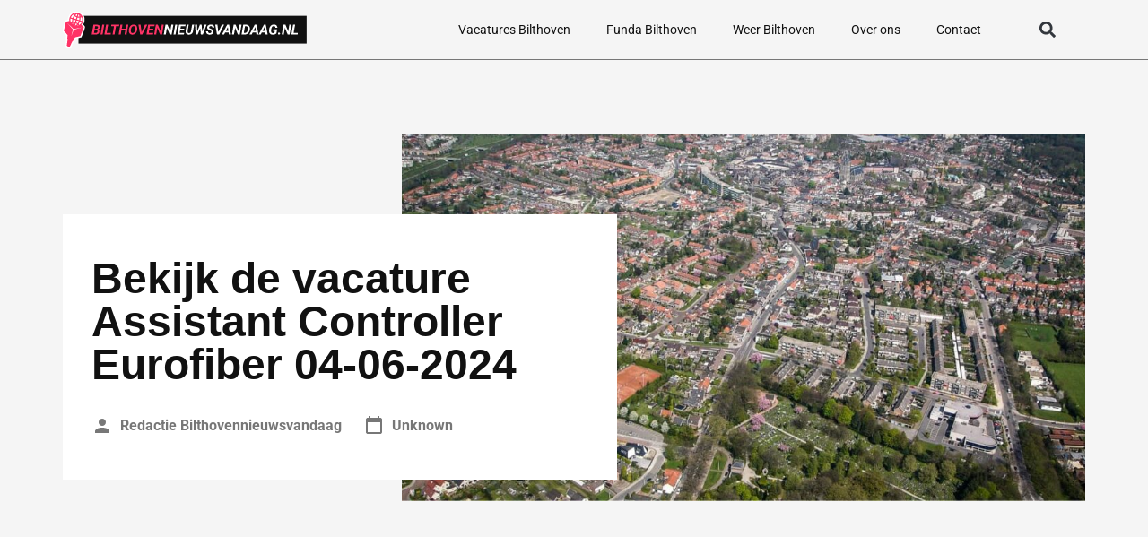

--- FILE ---
content_type: text/css; charset=utf-8
request_url: https://bilthovennieuwsvandaag.nl/wp-content/cache/min/1/wp-content/uploads/elementor/css/post-718-2a5971fa4975c9fa88abb9298d56031b.css
body_size: 1358
content:
.elementor-718 .elementor-element.elementor-element-26a94787>.elementor-background-overlay{opacity:1;transition:background 0.3s,border-radius 0.3s,opacity 0.3s}.elementor-718 .elementor-element.elementor-element-26a94787{transition:background 0.3s,border 0.3s,border-radius 0.3s,box-shadow 0.3s;padding:72px 0 72px 0}.elementor-718 .elementor-element.elementor-element-642eaf94:not(.elementor-motion-effects-element-type-background)>.elementor-widget-wrap,.elementor-718 .elementor-element.elementor-element-642eaf94>.elementor-widget-wrap>.elementor-motion-effects-container>.elementor-motion-effects-layer{background-color:var(--e-global-color-secondary)}.elementor-bc-flex-widget .elementor-718 .elementor-element.elementor-element-642eaf94.elementor-column .elementor-widget-wrap{align-items:center}.elementor-718 .elementor-element.elementor-element-642eaf94.elementor-column.elementor-element[data-element_type="column"]>.elementor-widget-wrap.elementor-element-populated{align-content:center;align-items:center}.elementor-718 .elementor-element.elementor-element-642eaf94>.elementor-element-populated{transition:background 0.3s,border 0.3s,border-radius 0.3s,box-shadow 0.3s;margin:100px 10px 100px 10px;--e-column-margin-right:10px;--e-column-margin-left:10px;padding:48px 32px 48px 32px}.elementor-718 .elementor-element.elementor-element-642eaf94>.elementor-element-populated>.elementor-background-overlay{transition:background 0.3s,border-radius 0.3s,opacity 0.3s}.elementor-718 .elementor-element.elementor-element-642eaf94{z-index:9}.elementor-widget-heading .elementor-heading-title{font-family:var(--e-global-typography-primary-font-family),Sans-serif;font-weight:var(--e-global-typography-primary-font-weight);color:var(--e-global-color-primary)}.elementor-718 .elementor-element.elementor-element-45ee675>.elementor-widget-container{margin:0 0 12px 0}.elementor-718 .elementor-element.elementor-element-45ee675 .elementor-heading-title{font-family:"Futura",Sans-serif;font-weight:600;color:var(--e-global-color-primary)}.elementor-widget-post-info .elementor-icon-list-item:not(:last-child):after{border-color:var(--e-global-color-text)}.elementor-widget-post-info .elementor-icon-list-icon i{color:var(--e-global-color-primary)}.elementor-widget-post-info .elementor-icon-list-icon svg{fill:var(--e-global-color-primary)}.elementor-widget-post-info .elementor-icon-list-text,.elementor-widget-post-info .elementor-icon-list-text a{color:var(--e-global-color-secondary)}.elementor-widget-post-info .elementor-icon-list-item{font-family:var(--e-global-typography-text-font-family),Sans-serif;font-size:var(--e-global-typography-text-font-size);font-weight:var(--e-global-typography-text-font-weight)}.elementor-718 .elementor-element.elementor-element-56783b91 .elementor-icon-list-items:not(.elementor-inline-items) .elementor-icon-list-item:not(:last-child){padding-bottom:calc(24px/2)}.elementor-718 .elementor-element.elementor-element-56783b91 .elementor-icon-list-items:not(.elementor-inline-items) .elementor-icon-list-item:not(:first-child){margin-top:calc(24px/2)}.elementor-718 .elementor-element.elementor-element-56783b91 .elementor-icon-list-items.elementor-inline-items .elementor-icon-list-item{margin-right:calc(24px/2);margin-left:calc(24px/2)}.elementor-718 .elementor-element.elementor-element-56783b91 .elementor-icon-list-items.elementor-inline-items{margin-right:calc(-24px/2);margin-left:calc(-24px/2)}body.rtl .elementor-718 .elementor-element.elementor-element-56783b91 .elementor-icon-list-items.elementor-inline-items .elementor-icon-list-item:after{left:calc(-24px/2)}body:not(.rtl) .elementor-718 .elementor-element.elementor-element-56783b91 .elementor-icon-list-items.elementor-inline-items .elementor-icon-list-item:after{right:calc(-24px/2)}.elementor-718 .elementor-element.elementor-element-56783b91 .elementor-icon-list-icon i{color:var(--e-global-color-secondary);font-size:24px}.elementor-718 .elementor-element.elementor-element-56783b91 .elementor-icon-list-icon svg{fill:var(--e-global-color-secondary);--e-icon-list-icon-size:24px}.elementor-718 .elementor-element.elementor-element-56783b91 .elementor-icon-list-icon{width:24px}body:not(.rtl) .elementor-718 .elementor-element.elementor-element-56783b91 .elementor-icon-list-text{padding-left:8px}body.rtl .elementor-718 .elementor-element.elementor-element-56783b91 .elementor-icon-list-text{padding-right:8px}.elementor-718 .elementor-element.elementor-element-56783b91 .elementor-icon-list-text,.elementor-718 .elementor-element.elementor-element-56783b91 .elementor-icon-list-text a{color:#777}.elementor-718 .elementor-element.elementor-element-56783b91 .elementor-icon-list-item{font-family:"Roboto",Sans-serif;font-weight:700}.elementor-widget-image .widget-image-caption{color:var(--e-global-color-text);font-family:var(--e-global-typography-text-font-family),Sans-serif;font-size:var(--e-global-typography-text-font-size);font-weight:var(--e-global-typography-text-font-weight)}.elementor-718 .elementor-element.elementor-element-155685f3>.elementor-widget-container{margin:0 0 0 -260px}.elementor-718 .elementor-element.elementor-element-155685f3 img{width:767px;height:410px;object-fit:cover;object-position:center center}.elementor-718 .elementor-element.elementor-element-310f246{padding:0 0 124px 0}.elementor-718 .elementor-element.elementor-element-3dece91f:not(.elementor-motion-effects-element-type-background),.elementor-718 .elementor-element.elementor-element-3dece91f>.elementor-motion-effects-container>.elementor-motion-effects-layer{background-color:var(--e-global-color-secondary)}.elementor-718 .elementor-element.elementor-element-3dece91f{transition:background 0.3s,border 0.3s,border-radius 0.3s,box-shadow 0.3s;margin-top:0;margin-bottom:72px}.elementor-718 .elementor-element.elementor-element-3dece91f>.elementor-background-overlay{transition:background 0.3s,border-radius 0.3s,opacity 0.3s}.elementor-718 .elementor-element.elementor-element-6896a3a1>.elementor-element-populated{padding:0 0 0 0}.elementor-718 .elementor-element.elementor-element-2089d754 img{width:100%}.elementor-bc-flex-widget .elementor-718 .elementor-element.elementor-element-3ecd440.elementor-column .elementor-widget-wrap{align-items:center}.elementor-718 .elementor-element.elementor-element-3ecd440.elementor-column.elementor-element[data-element_type="column"]>.elementor-widget-wrap.elementor-element-populated{align-content:center;align-items:center}.elementor-718 .elementor-element.elementor-element-1abec3c2 .elementor-heading-title{font-family:"Roboto",Sans-serif;font-weight:700}.elementor-718 .elementor-element.elementor-element-745c8182 .elementor-heading-title{font-family:"Roboto",Sans-serif;font-weight:400;color:#777}.elementor-widget-text-editor{font-family:var(--e-global-typography-text-font-family),Sans-serif;font-size:var(--e-global-typography-text-font-size);font-weight:var(--e-global-typography-text-font-weight);color:var(--e-global-color-text)}.elementor-widget-text-editor.elementor-drop-cap-view-stacked .elementor-drop-cap{background-color:var(--e-global-color-primary)}.elementor-widget-text-editor.elementor-drop-cap-view-framed .elementor-drop-cap,.elementor-widget-text-editor.elementor-drop-cap-view-default .elementor-drop-cap{color:var(--e-global-color-primary);border-color:var(--e-global-color-primary)}.elementor-718 .elementor-element.elementor-element-beb9e44>.elementor-widget-container{margin:0 0 72px 0}.elementor-718 .elementor-element.elementor-element-beb9e44{font-family:"Roboto",Sans-serif;font-size:16px;font-weight:400;color:#777}.elementor-718 .elementor-element.elementor-element-511627d4 .elementor-heading-title{font-family:var(--e-global-typography-primary-font-family),Sans-serif;font-weight:var(--e-global-typography-primary-font-weight)}.elementor-718 .elementor-element.elementor-element-69e12ebf{--alignment:left;--grid-side-margin:16px;--grid-column-gap:16px;--grid-row-gap:10px;--grid-bottom-margin:10px}.elementor-718 .elementor-element.elementor-element-69e12ebf .elementor-share-btn{font-size:calc(0.65px * 10)}.elementor-718 .elementor-element.elementor-element-69e12ebf .elementor-share-btn__icon{--e-share-buttons-icon-size:24px}.elementor-718 .elementor-element.elementor-element-14b599d0>.elementor-element-populated{margin:0 0 0 0;--e-column-margin-right:0;--e-column-margin-left:0}.elementor-718 .elementor-element.elementor-element-455e6e29 .elementor-heading-title{font-family:var(--e-global-typography-primary-font-family),Sans-serif;font-weight:var(--e-global-typography-primary-font-weight)}@media(max-width:1024px){.elementor-718 .elementor-element.elementor-element-26a94787{padding:0 0 0 0}.elementor-widget-post-info .elementor-icon-list-item{font-size:var(--e-global-typography-text-font-size)}.elementor-bc-flex-widget .elementor-718 .elementor-element.elementor-element-707ff016.elementor-column .elementor-widget-wrap{align-items:center}.elementor-718 .elementor-element.elementor-element-707ff016.elementor-column.elementor-element[data-element_type="column"]>.elementor-widget-wrap.elementor-element-populated{align-content:center;align-items:center}.elementor-widget-image .widget-image-caption{font-size:var(--e-global-typography-text-font-size)}.elementor-718 .elementor-element.elementor-element-310f246{padding:0 0 72px 0}.elementor-widget-text-editor{font-size:var(--e-global-typography-text-font-size)}.elementor-718 .elementor-element.elementor-element-69e12ebf{--grid-side-margin:16px;--grid-column-gap:16px;--grid-row-gap:10px;--grid-bottom-margin:10px}.elementor-718 .elementor-element.elementor-element-14b599d0>.elementor-element-populated{margin:0 0 0 0;--e-column-margin-right:0;--e-column-margin-left:0}}@media(max-width:767px){.elementor-718 .elementor-element.elementor-element-26a94787{padding:36px 0 36px 0}.elementor-718 .elementor-element.elementor-element-642eaf94>.elementor-element-populated{margin:10px 10px 10px 10px;--e-column-margin-right:10px;--e-column-margin-left:10px}.elementor-widget-post-info .elementor-icon-list-item{font-size:var(--e-global-typography-text-font-size)}.elementor-widget-image .widget-image-caption{font-size:var(--e-global-typography-text-font-size)}.elementor-718 .elementor-element.elementor-element-155685f3>.elementor-widget-container{margin:0 0 0 0}.elementor-718 .elementor-element.elementor-element-155685f3{text-align:center}.elementor-718 .elementor-element.elementor-element-155685f3 img{width:300px;height:200px}.elementor-718 .elementor-element.elementor-element-310f246{padding:0 0 36px 0}.elementor-718 .elementor-element.elementor-element-3dece91f{margin-top:0;margin-bottom:36px}.elementor-718 .elementor-element.elementor-element-6896a3a1{width:20%}.elementor-718 .elementor-element.elementor-element-3ecd440{width:80%}.elementor-widget-text-editor{font-size:var(--e-global-typography-text-font-size)}.elementor-718 .elementor-element.elementor-element-beb9e44>.elementor-widget-container{margin:0 0 36px 0}.elementor-718 .elementor-element.elementor-element-beb9e44{font-size:14px}.elementor-718 .elementor-element.elementor-element-69e12ebf{--grid-side-margin:16px;--grid-column-gap:16px;--grid-row-gap:10px;--grid-bottom-margin:10px}.elementor-718 .elementor-element.elementor-element-14b599d0>.elementor-element-populated{margin:36px 0 0 0;--e-column-margin-right:0;--e-column-margin-left:0}}@media(min-width:768px){.elementor-718 .elementor-element.elementor-element-642eaf94{width:55%}.elementor-718 .elementor-element.elementor-element-707ff016{width:45%}.elementor-718 .elementor-element.elementor-element-6896a3a1{width:20%}.elementor-718 .elementor-element.elementor-element-3ecd440{width:79.999%}}@media(max-width:1024px) and (min-width:768px){.elementor-718 .elementor-element.elementor-element-6934977c{width:60%}.elementor-718 .elementor-element.elementor-element-14b599d0{width:40%}}.elementor-718 .elementor-element.elementor-element-56783b91 .elementor-post-info__item--type-author{color:#777777!important}.elementor-718 .elementor-element.elementor-element-56783b91 svg path{fill:#777}.elementor-718 .elementor-element.elementor-element-beb9e44 h1,.elementor-718 .elementor-element.elementor-element-beb9e44 h2,.elementor-718 .elementor-element.elementor-element-beb9e44 h3,.elementor-718 .elementor-element.elementor-element-beb9e44 h4{font-family:'Roboto';font-weight:700;color:#2C2F34}

--- FILE ---
content_type: image/svg+xml
request_url: https://bilthovennieuwsvandaag.nl/wp-content/uploads/2023/01/Group-85.svg
body_size: 20183
content:
<svg xmlns="http://www.w3.org/2000/svg" width="347" height="52" viewBox="0 0 347 52" fill="none"><rect x="22.3271" y="6" width="324.673" height="40" fill="#111111"></rect><path d="M47.7494 26.7598H44.0775L44.4193 24.748L47.2513 24.7578C47.681 24.7578 48.0912 24.6992 48.4818 24.582C48.8789 24.4583 49.211 24.2598 49.4779 23.9863C49.7513 23.7064 49.9239 23.332 49.9955 22.8633C50.0541 22.4206 50.015 22.0723 49.8783 21.8184C49.7416 21.5645 49.5235 21.3822 49.224 21.2715C48.931 21.1543 48.5827 21.0924 48.1791 21.0859L46.0697 21.0762L43.9994 33H41.1381L43.599 18.7812L48.267 18.791C48.8789 18.7975 49.4714 18.8691 50.0443 19.0059C50.6172 19.1426 51.125 19.3574 51.5677 19.6504C52.0105 19.9434 52.3523 20.3307 52.5931 20.8125C52.8405 21.2943 52.9414 21.8867 52.8959 22.5898C52.8503 23.3581 52.6289 23.9896 52.2318 24.4844C51.8347 24.9727 51.3269 25.3405 50.7084 25.5879C50.0964 25.8353 49.4388 25.9785 48.7357 26.0176L47.7494 26.7598ZM46.5873 33H42.1537L43.6576 30.7148L46.6752 30.7246C47.1049 30.7246 47.5052 30.653 47.8763 30.5098C48.2539 30.36 48.5697 30.1387 48.8236 29.8457C49.0775 29.5527 49.237 29.1784 49.3021 28.7227C49.3607 28.3385 49.3444 28.0033 49.2533 27.7168C49.1622 27.4238 48.9929 27.1992 48.7455 27.043C48.5046 26.8802 48.1823 26.7891 47.7787 26.7695L44.8881 26.7598L45.2494 24.748L48.5697 24.7578L49.058 25.5391C49.696 25.5716 50.2494 25.7181 50.7181 25.9785C51.1934 26.2324 51.5547 26.5938 51.8021 27.0625C52.0495 27.5312 52.1504 28.0944 52.1049 28.752C52.0398 29.7676 51.7435 30.5879 51.2162 31.2129C50.6888 31.8379 50.015 32.2936 49.1947 32.5801C48.3809 32.8665 47.5118 33.0065 46.5873 33ZM59.0287 18.7812L56.5677 33H53.7064L56.1771 18.7812H59.0287ZM68.4916 30.7148L68.0912 33H61.1283L61.5287 30.7148H68.4916ZM64.5365 18.7812L62.0658 33H59.2045L61.6654 18.7812H64.5365ZM76.1381 18.7812L73.6771 33H70.8158L73.2865 18.7812H76.1381ZM80.3763 18.7812L79.976 21.0762H68.7162L69.1166 18.7812H80.3763ZM90.2006 24.5723L89.8002 26.8574H82.5834L82.9838 24.5723H90.2006ZM84.849 18.7812L82.3783 33H79.517L81.9779 18.7812H84.849ZM93.2279 18.7812L90.7572 33H87.9154L90.3763 18.7812H93.2279ZM105.845 25.5098L105.767 26.1934C105.637 27.1048 105.393 27.9837 105.035 28.8301C104.676 29.6764 104.208 30.4316 103.628 31.0957C103.049 31.7533 102.359 32.2741 101.558 32.6582C100.764 33.0358 99.862 33.2148 98.8529 33.1953C97.8894 33.1758 97.0723 32.9674 96.4017 32.5703C95.7377 32.1667 95.2103 31.6328 94.8197 30.9688C94.4356 30.3047 94.1784 29.5658 94.0482 28.752C93.918 27.9316 93.905 27.0918 94.0092 26.2324L94.0873 25.5586C94.2175 24.6471 94.4616 23.7715 94.8197 22.9316C95.1843 22.0918 95.6563 21.3431 96.2357 20.6855C96.8217 20.0215 97.5118 19.5007 98.306 19.123C99.1068 18.7454 100.005 18.5664 101.001 18.5859C101.965 18.599 102.779 18.8073 103.443 19.2109C104.113 19.6081 104.641 20.1387 105.025 20.8027C105.415 21.4603 105.676 22.1992 105.806 23.0195C105.936 23.8333 105.949 24.6634 105.845 25.5098ZM102.867 26.2324L102.964 25.5293C103.016 25.0866 103.042 24.6081 103.042 24.0938C103.049 23.5729 102.99 23.0749 102.867 22.5996C102.743 22.1178 102.522 21.724 102.203 21.418C101.89 21.1055 101.438 20.9362 100.845 20.9102C100.207 20.8906 99.6602 21.0176 99.2045 21.291C98.7552 21.5645 98.3776 21.9355 98.0717 22.4043C97.7722 22.8665 97.5345 23.3743 97.3588 23.9277C97.1895 24.4746 97.0658 25.0117 96.9877 25.5391L96.8998 26.2422C96.8412 26.6784 96.8086 27.1602 96.8021 27.6875C96.8021 28.2083 96.864 28.7096 96.9877 29.1914C97.1114 29.6667 97.3327 30.0605 97.6517 30.373C97.9707 30.6855 98.4265 30.8548 99.0189 30.8809C99.6504 30.9004 100.191 30.7702 100.64 30.4902C101.096 30.2103 101.477 29.8392 101.783 29.377C102.089 28.9082 102.329 28.4004 102.505 27.8535C102.681 27.3001 102.801 26.7598 102.867 26.2324ZM111.939 29.9141L116.91 18.7812H120.171L113.14 33H110.982L111.939 29.9141ZM110.679 18.7812L112.173 30.168L112.203 33H110.142L107.593 18.7812H110.679ZM128.745 30.7148L128.345 33H120.992L121.382 30.7148H128.745ZM124.4 18.7812L121.929 33H119.068L121.529 18.7812H124.4ZM128.853 24.5723L128.462 26.7988H122.066L122.456 24.5723H128.853ZM130.796 18.7812L130.396 21.0762H123.052L123.462 18.7812H130.796ZM143.697 18.7812L141.226 33H138.453L134.517 23.3613L132.847 33H129.986L132.447 18.7812H135.23L139.175 28.4297L140.845 18.7812H143.697Z" fill="#FF3366"></path><path d="M157.388 18.7812L154.917 33H152.144L148.208 23.3613L146.538 33H143.677L146.138 18.7812H148.921L152.867 28.4297L154.536 18.7812H157.388ZM162.876 18.7812L160.415 33H157.554L160.025 18.7812H162.876ZM172.73 30.7148L172.329 33H164.976L165.367 30.7148H172.73ZM168.384 18.7812L165.913 33H163.052L165.513 18.7812H168.384ZM172.837 24.5723L172.447 26.7988H166.05L166.441 24.5723H172.837ZM174.781 18.7812L174.38 21.0762H167.036L167.447 18.7812H174.781ZM184.058 18.7812H186.91L185.308 28.166C185.158 29.2207 184.81 30.1289 184.263 30.8906C183.723 31.6458 183.026 32.2253 182.173 32.6289C181.327 33.026 180.373 33.2181 179.312 33.2051C178.322 33.1855 177.46 32.9707 176.724 32.5605C175.995 32.1439 175.448 31.5645 175.083 30.8223C174.719 30.0736 174.598 29.1914 174.722 28.1758L176.324 18.7812H179.175L177.583 28.1855C177.525 28.6738 177.541 29.123 177.632 29.5332C177.73 29.9368 177.925 30.2656 178.218 30.5195C178.518 30.7669 178.941 30.8971 179.488 30.9102C180.067 30.9297 180.562 30.8255 180.972 30.5977C181.382 30.3698 181.711 30.0475 181.958 29.6309C182.206 29.2077 182.372 28.7227 182.456 28.1758L184.058 18.7812ZM190.562 30.6074L195.122 18.7812H196.646L196.744 20.8906L191.939 33H190.279L190.562 30.6074ZM191.001 18.7812L191.411 30.8711L190.923 33H189.058L188.218 18.7812H191.001ZM197.613 30.5684L201.685 18.7812H204.576L199.292 33H197.447L197.613 30.5684ZM197.544 18.7812L198.453 30.9297L198.081 33H196.411L195.367 20.6465L195.982 18.7812H197.544ZM211.578 29.2109C211.636 28.8659 211.607 28.5762 211.49 28.3418C211.379 28.1009 211.21 27.8991 210.982 27.7363C210.76 27.5671 210.51 27.4238 210.23 27.3066C209.956 27.1895 209.683 27.082 209.41 26.9844C208.908 26.7891 208.413 26.5677 207.925 26.3203C207.443 26.0729 207.004 25.7799 206.607 25.4414C206.21 25.0964 205.9 24.696 205.679 24.2402C205.458 23.778 205.367 23.2376 205.406 22.6191C205.451 21.916 205.65 21.3073 206.001 20.793C206.353 20.2786 206.799 19.8587 207.339 19.5332C207.886 19.2012 208.479 18.957 209.117 18.8008C209.761 18.6445 210.393 18.5729 211.011 18.5859C211.897 18.599 212.684 18.7845 213.374 19.1426C214.064 19.4941 214.605 19.9954 214.995 20.6465C215.393 21.291 215.578 22.0658 215.552 22.9707H212.72C212.746 22.541 212.691 22.1699 212.554 21.8574C212.424 21.5384 212.212 21.2943 211.919 21.125C211.633 20.9492 211.265 20.8548 210.816 20.8418C210.432 20.8353 210.054 20.8971 209.683 21.0273C209.318 21.151 209.003 21.3464 208.736 21.6133C208.475 21.8737 208.313 22.2122 208.247 22.6289C208.195 22.9349 208.238 23.1986 208.374 23.4199C208.518 23.6413 208.71 23.8301 208.951 23.9863C209.198 24.1426 209.458 24.276 209.732 24.3867C210.012 24.4909 210.262 24.5853 210.484 24.6699C211.011 24.8587 211.519 25.0833 212.007 25.3438C212.502 25.6042 212.938 25.9134 213.316 26.2715C213.693 26.623 213.983 27.0397 214.185 27.5215C214.387 27.9967 214.468 28.5501 214.429 29.1816C214.37 29.9043 214.175 30.5228 213.843 31.0371C213.511 31.5449 213.081 31.9616 212.554 32.2871C212.027 32.6061 211.451 32.8405 210.826 32.9902C210.201 33.14 209.566 33.2116 208.921 33.2051C208.218 33.1921 207.557 33.0814 206.939 32.873C206.32 32.6647 205.78 32.3652 205.318 31.9746C204.856 31.5775 204.497 31.0924 204.244 30.5195C203.996 29.9401 203.882 29.2793 203.902 28.5371L206.763 28.5469C206.737 28.944 206.766 29.2923 206.851 29.5918C206.942 29.8848 207.085 30.1322 207.281 30.334C207.482 30.5358 207.73 30.6888 208.023 30.793C208.322 30.8906 208.671 30.9427 209.068 30.9492C209.452 30.9492 209.823 30.8906 210.181 30.7734C210.539 30.6562 210.845 30.4707 211.099 30.2168C211.353 29.9564 211.512 29.6211 211.578 29.2109ZM221.236 29.9141L226.206 18.7812H229.468L222.437 33H220.279L221.236 29.9141ZM219.976 18.7812L221.47 30.168L221.499 33H219.439L216.89 18.7812H219.976ZM235.269 21.3594L229.546 33H226.402L233.999 18.7812H236.011L235.269 21.3594ZM236.402 33L234.663 21.0566L234.771 18.7812H236.656L239.341 33H236.402ZM237.124 27.707L236.724 30.002H229.41L229.81 27.707H237.124ZM254.38 18.7812L251.91 33H249.136L245.201 23.3613L243.531 33H240.669L243.13 18.7812H245.913L249.859 28.4297L251.529 18.7812H254.38ZM258.765 33H255.601L256.011 30.7148L258.853 30.7344C259.738 30.7344 260.484 30.526 261.089 30.1094C261.695 29.6862 262.17 29.1328 262.515 28.4492C262.867 27.7591 263.104 27.0137 263.228 26.2129L263.316 25.5195C263.374 25.0247 263.394 24.5234 263.374 24.0156C263.355 23.5013 263.26 23.026 263.091 22.5898C262.928 22.1536 262.668 21.7988 262.31 21.5254C261.952 21.252 261.467 21.1055 260.855 21.0859L257.613 21.0762L258.013 18.7812L260.943 18.791C261.893 18.8105 262.72 19.0059 263.423 19.377C264.126 19.7415 264.703 20.2363 265.152 20.8613C265.601 21.4863 265.913 22.2025 266.089 23.0098C266.265 23.8105 266.301 24.6536 266.197 25.5391L266.119 26.2324C265.988 27.1829 265.718 28.0716 265.308 28.8984C264.904 29.7253 264.38 30.4479 263.736 31.0664C263.098 31.6784 262.359 32.1569 261.519 32.502C260.679 32.8405 259.761 33.0065 258.765 33ZM259.693 18.7812L257.222 33H254.361L256.822 18.7812H259.693ZM274.41 21.3594L268.687 33H265.542L273.14 18.7812H275.152L274.41 21.3594ZM275.542 33L273.804 21.0566L273.911 18.7812H275.796L278.482 33H275.542ZM276.265 27.707L275.865 30.002H268.55L268.951 27.707H276.265ZM287.456 21.3594L281.734 33H278.589L286.187 18.7812H288.199L287.456 21.3594ZM288.589 33L286.851 21.0566L286.958 18.7812H288.843L291.529 33H288.589ZM289.312 27.707L288.911 30.002H281.597L281.997 27.707H289.312ZM304.917 25.5684L304.029 31.2129C303.606 31.7272 303.078 32.1309 302.447 32.4238C301.822 32.7103 301.161 32.9121 300.464 33.0293C299.768 33.1465 299.104 33.1986 298.472 33.1855C297.502 33.1725 296.675 32.9772 295.992 32.5996C295.314 32.2155 294.774 31.7012 294.37 31.0566C293.973 30.4121 293.706 29.6862 293.57 28.8789C293.433 28.0651 293.42 27.2188 293.531 26.3398L293.658 25.4512C293.781 24.5397 294.019 23.6706 294.37 22.8438C294.722 22.0104 295.181 21.2715 295.747 20.627C296.314 19.9759 296.991 19.4681 297.779 19.1035C298.566 18.7324 299.462 18.5566 300.464 18.5762C301.467 18.5957 302.32 18.791 303.023 19.1621C303.726 19.5332 304.273 20.0671 304.663 20.7637C305.061 21.4538 305.292 22.2936 305.357 23.2832L302.603 23.2734C302.57 22.8047 302.476 22.3913 302.32 22.0332C302.163 21.6751 301.929 21.3952 301.617 21.1934C301.304 20.9915 300.894 20.8809 300.386 20.8613C299.761 20.8353 299.224 20.959 298.775 21.2324C298.326 21.5059 297.948 21.8737 297.642 22.3359C297.342 22.7917 297.105 23.293 296.929 23.8398C296.753 24.3802 296.63 24.9108 296.558 25.4316L296.431 26.3496C296.372 26.8249 296.343 27.3262 296.343 27.8535C296.35 28.3743 296.425 28.8659 296.568 29.3281C296.717 29.7839 296.965 30.1582 297.31 30.4512C297.655 30.7376 298.137 30.8874 298.755 30.9004C299.055 30.9069 299.348 30.8874 299.634 30.8418C299.921 30.7962 300.197 30.7214 300.464 30.6172C300.731 30.5065 300.982 30.3633 301.216 30.1875L301.704 27.6582H299.107L299.468 25.5684H304.917ZM306.109 31.6914C306.102 31.2487 306.249 30.8841 306.548 30.5977C306.854 30.3112 307.225 30.168 307.661 30.168C308.078 30.1615 308.436 30.2917 308.736 30.5586C309.042 30.819 309.198 31.1641 309.204 31.5938C309.211 32.0365 309.061 32.401 308.755 32.6875C308.456 32.974 308.088 33.1172 307.652 33.1172C307.235 33.1237 306.874 32.9967 306.568 32.7363C306.268 32.4694 306.115 32.1211 306.109 31.6914ZM325.24 18.7812L322.769 33H319.995L316.06 23.3613L314.39 33H311.529L313.99 18.7812H316.773L320.718 28.4297L322.388 18.7812H325.24ZM334.507 30.7148L334.107 33H327.144L327.544 30.7148H334.507ZM330.552 18.7812L328.081 33H325.22L327.681 18.7812H330.552Z" fill="white"></path><g clip-path="url(#clip0_8_259)"><path d="M8.66134 27.3995L5.7301 48.8197C5.7301 48.8197 6.30103 49.9709 7.65873 50.4027C9.01643 50.8344 10.1165 50.2156 10.1165 50.2156L19.3419 30.7956L8.6683 27.3995H8.66134Z" stroke="white" stroke-width="4"></path><path d="M20.3027 30.6661L15.0599 41.718C15.0599 41.718 12.8528 42.9628 10.1305 42.0993C7.40113 41.2287 6.26624 38.919 6.26624 38.919L7.93725 26.7375L20.3097 30.6733L20.3027 30.6661Z" stroke="white" stroke-width="4"></path><path d="M29.8902 22.4635L19.2863 11.3253L4.45602 14.3761L1.52478 27.7592L11.2236 38.4154L25.0443 35.2351L29.8902 22.4635Z" stroke="white" stroke-width="4"></path><path d="M5.64661 15.549L14.865 26.1763L28.2749 22.7442L15.2132 25.0035L5.64661 15.549Z" stroke="white" stroke-width="4"></path><path d="M27.8572 14.4624C26.3811 19.4199 21.2985 22.1973 16.5013 20.6791C11.7041 19.1537 9.01653 13.9012 10.4856 8.94367C11.9687 3.97896 17.0513 1.20159 21.8485 2.72698C26.6457 4.25237 29.3333 9.5049 27.8642 14.4624H27.8572Z" stroke="white" stroke-width="4"></path><path d="M28.1566 7.35354C27.9407 6.87865 27.6901 6.41096 27.3977 5.97205C26.1723 4.0869 24.3411 2.61188 22.0852 1.89235C19.8294 1.17283 17.5108 1.33112 15.4778 2.18016C14.9974 2.37443 14.5378 2.61188 14.0992 2.8853C12.0522 4.13727 10.4299 6.15193 9.67796 8.68466C8.92601 11.2174 9.1697 13.8221 10.1793 16.0526C10.3951 16.5347 10.6527 16.988 10.9382 17.4269C12.1636 19.312 13.9878 20.7871 16.2437 21.5066C18.4995 22.2261 20.8181 22.0678 22.8581 21.2188C23.3315 21.0245 23.7911 20.7871 24.2297 20.5208C26.2767 19.2689 27.899 17.2542 28.6509 14.7215C29.4029 12.1887 29.1592 9.58407 28.1496 7.35354H28.1566ZM27.3907 13.4839L24.7589 12.6492C25.1209 11.2102 25.3019 9.81431 25.3089 8.53356C25.8172 8.41124 26.3045 8.25295 26.785 8.05148C27.53 9.69919 27.7736 11.5987 27.3907 13.4839V13.4839ZM21.3751 16.8009C20.637 16.1965 19.8015 15.7 18.8894 15.3259L19.6762 12.6924L22.8372 13.6997C22.4403 14.851 21.939 15.9015 21.3751 16.8009V16.8009ZM15.0531 11.2246L18.2141 12.2319L17.4273 14.8654C16.4734 14.6423 15.5126 14.5704 14.5726 14.6423C14.6005 13.5702 14.7537 12.4118 15.0531 11.2318V11.2246ZM20.9155 8.54075C21.8694 8.76381 22.8302 8.83576 23.7702 8.76381C23.7423 9.8359 23.5891 10.9943 23.2898 12.1815L20.1288 11.1742L20.9155 8.54075V8.54075ZM21.3681 7.02256L22.3289 3.79909C23.0809 4.43227 23.5543 5.64827 23.7145 7.18085C22.9416 7.24561 22.1549 7.19525 21.3681 7.02256V7.02256ZM20.8598 3.3314L19.899 6.56206C19.154 6.24547 18.4786 5.83534 17.8729 5.33168C18.8407 4.15166 19.899 3.42494 20.8598 3.3386V3.3314ZM19.4464 8.07306L18.6597 10.7065L15.4987 9.69919C15.8955 8.54795 16.3968 7.49745 16.9608 6.59804C17.6988 7.20244 18.5343 7.69891 19.4464 8.07306V8.07306ZM16.9747 16.3764L16.0139 19.607C15.2619 18.9739 14.7885 17.7579 14.6283 16.2181C15.4012 16.1533 16.188 16.2037 16.9747 16.3764V16.3764ZM17.483 20.0675L18.4438 16.8441C19.1888 17.1607 19.8711 17.578 20.4699 18.0744C19.5021 19.2473 18.4438 19.9812 17.483 20.0675ZM25.9982 6.6628C25.7406 6.75634 25.483 6.84987 25.2184 6.91463C25.1557 6.36779 25.0582 5.85693 24.919 5.37485C25.3228 5.76339 25.6849 6.19511 25.9982 6.6556V6.6628ZM17.852 3.12993C17.476 3.44652 17.114 3.81348 16.7658 4.22361C16.5848 4.00775 16.4177 3.7919 16.2576 3.56165C16.7658 3.36738 17.302 3.21628 17.852 3.12993ZM14.8651 4.25239C15.1505 4.6985 15.4708 5.10863 15.8259 5.50436C15.1296 6.56926 14.5239 7.82843 14.0365 9.2315L11.4047 8.39685C12.1149 6.61243 13.3542 5.18777 14.8651 4.25239V4.25239ZM10.9591 9.90785L13.5909 10.7425C13.2289 12.1815 13.0409 13.5774 13.0409 14.8654C12.5396 14.9805 12.0452 15.1388 11.5648 15.3475C10.8198 13.6925 10.5761 11.793 10.9591 9.90785V9.90785ZM12.3446 16.7289C12.6022 16.6282 12.8599 16.5419 13.1244 16.4699C13.1871 17.0167 13.2915 17.5348 13.4238 18.0097C13.02 17.614 12.6579 17.1894 12.3446 16.7289ZM20.4908 20.2618C20.8668 19.9452 21.2288 19.5783 21.577 19.1609C21.758 19.3696 21.9251 19.5926 22.0852 19.8301C21.57 20.0244 21.0409 20.1755 20.4908 20.2618ZM23.4847 19.1393C23.1992 18.6932 22.879 18.2759 22.5239 17.8874C23.2201 16.8225 23.8259 15.5633 24.3133 14.1602L26.9451 14.9949C26.2419 16.7721 25.0025 18.204 23.4847 19.1393V19.1393Z" stroke="white" stroke-width="4"></path><path d="M12.0521 35.638L15.6309 25.5935L14.5447 25.2481L12.0521 35.638Z" stroke="white" stroke-width="4"></path><path d="M8.66134 27.3995L5.7301 48.8197C5.7301 48.8197 6.30103 49.9709 7.65873 50.4027C9.01643 50.8344 10.1165 50.2156 10.1165 50.2156L19.3419 30.7956L8.6683 27.3995H8.66134Z" fill="#FF3366"></path><path d="M20.3027 30.6661L15.0599 41.718C15.0599 41.718 12.8528 42.9628 10.1305 42.0993C7.40113 41.2287 6.26624 38.919 6.26624 38.919L7.93725 26.7375L20.3097 30.6733L20.3027 30.6661Z" fill="#FF3366"></path><path d="M29.8902 22.4635L19.2863 11.3253L4.45602 14.3761L1.52478 27.7592L11.2236 38.4154L25.0443 35.2351L29.8902 22.4635Z" fill="#FF3366"></path><path d="M5.64661 15.549L14.865 26.1763L28.2749 22.7442L15.2132 25.0035L5.64661 15.549Z" fill="white"></path><path d="M27.8572 14.4624C26.3811 19.4199 21.2985 22.1973 16.5013 20.6791C11.7041 19.1537 9.01653 13.9012 10.4856 8.94367C11.9687 3.97896 17.0513 1.20159 21.8485 2.72698C26.6457 4.25237 29.3333 9.5049 27.8642 14.4624H27.8572Z" fill="white"></path><path d="M28.1566 7.35354C27.9407 6.87865 27.6901 6.41096 27.3977 5.97205C26.1723 4.0869 24.3411 2.61188 22.0852 1.89235C19.8294 1.17283 17.5108 1.33112 15.4778 2.18016C14.9974 2.37443 14.5378 2.61188 14.0992 2.8853C12.0522 4.13727 10.4299 6.15193 9.67796 8.68466C8.92601 11.2174 9.1697 13.8221 10.1793 16.0526C10.3951 16.5347 10.6527 16.988 10.9382 17.4269C12.1636 19.312 13.9878 20.7871 16.2437 21.5066C18.4995 22.2261 20.8181 22.0678 22.8581 21.2188C23.3315 21.0245 23.7911 20.7871 24.2297 20.5208C26.2767 19.2689 27.899 17.2542 28.6509 14.7215C29.4029 12.1887 29.1592 9.58407 28.1496 7.35354H28.1566ZM27.3907 13.4839L24.7589 12.6492C25.1209 11.2102 25.3019 9.81431 25.3089 8.53356C25.8172 8.41124 26.3045 8.25295 26.785 8.05148C27.53 9.69919 27.7736 11.5987 27.3907 13.4839V13.4839ZM21.3751 16.8009C20.637 16.1965 19.8015 15.7 18.8894 15.3259L19.6762 12.6924L22.8372 13.6997C22.4403 14.851 21.939 15.9015 21.3751 16.8009V16.8009ZM15.0531 11.2246L18.2141 12.2319L17.4273 14.8654C16.4734 14.6423 15.5126 14.5704 14.5726 14.6423C14.6005 13.5702 14.7537 12.4118 15.0531 11.2318V11.2246ZM20.9155 8.54075C21.8694 8.76381 22.8302 8.83576 23.7702 8.76381C23.7423 9.8359 23.5891 10.9943 23.2898 12.1815L20.1288 11.1742L20.9155 8.54075V8.54075ZM21.3681 7.02256L22.3289 3.79909C23.0809 4.43227 23.5543 5.64827 23.7145 7.18085C22.9416 7.24561 22.1549 7.19525 21.3681 7.02256V7.02256ZM20.8598 3.3314L19.899 6.56206C19.154 6.24547 18.4786 5.83534 17.8729 5.33168C18.8407 4.15166 19.899 3.42494 20.8598 3.3386V3.3314ZM19.4464 8.07306L18.6597 10.7065L15.4987 9.69919C15.8955 8.54795 16.3968 7.49745 16.9608 6.59804C17.6988 7.20244 18.5343 7.69891 19.4464 8.07306V8.07306ZM16.9747 16.3764L16.0139 19.607C15.2619 18.9739 14.7885 17.7579 14.6283 16.2181C15.4012 16.1533 16.188 16.2037 16.9747 16.3764V16.3764ZM17.483 20.0675L18.4438 16.8441C19.1888 17.1607 19.8711 17.578 20.4699 18.0744C19.5021 19.2473 18.4438 19.9812 17.483 20.0675ZM25.9982 6.6628C25.7406 6.75634 25.483 6.84987 25.2184 6.91463C25.1557 6.36779 25.0582 5.85693 24.919 5.37485C25.3228 5.76339 25.6849 6.19511 25.9982 6.6556V6.6628ZM17.852 3.12993C17.476 3.44652 17.114 3.81348 16.7658 4.22361C16.5848 4.00775 16.4177 3.7919 16.2576 3.56165C16.7658 3.36738 17.302 3.21628 17.852 3.12993ZM14.8651 4.25239C15.1505 4.6985 15.4708 5.10863 15.8259 5.50436C15.1296 6.56926 14.5239 7.82843 14.0365 9.2315L11.4047 8.39685C12.1149 6.61243 13.3542 5.18777 14.8651 4.25239V4.25239ZM10.9591 9.90785L13.5909 10.7425C13.2289 12.1815 13.0409 13.5774 13.0409 14.8654C12.5396 14.9805 12.0452 15.1388 11.5648 15.3475C10.8198 13.6925 10.5761 11.793 10.9591 9.90785V9.90785ZM12.3446 16.7289C12.6022 16.6282 12.8599 16.5419 13.1244 16.4699C13.1871 17.0167 13.2915 17.5348 13.4238 18.0097C13.02 17.614 12.6579 17.1894 12.3446 16.7289ZM20.4908 20.2618C20.8668 19.9452 21.2288 19.5783 21.577 19.1609C21.758 19.3696 21.9251 19.5926 22.0852 19.8301C21.57 20.0244 21.0409 20.1755 20.4908 20.2618ZM23.4847 19.1393C23.1992 18.6932 22.879 18.2759 22.5239 17.8874C23.2201 16.8225 23.8259 15.5633 24.3133 14.1602L26.9451 14.9949C26.2419 16.7721 25.0025 18.204 23.4847 19.1393V19.1393Z" fill="#FF3366"></path><path d="M12.0521 35.638L15.6309 25.5935L14.5447 25.2481L12.0521 35.638Z" fill="white"></path></g><defs><clipPath id="clip0_8_259"><rect width="31.5195" height="52" fill="white"></rect></clipPath></defs></svg>